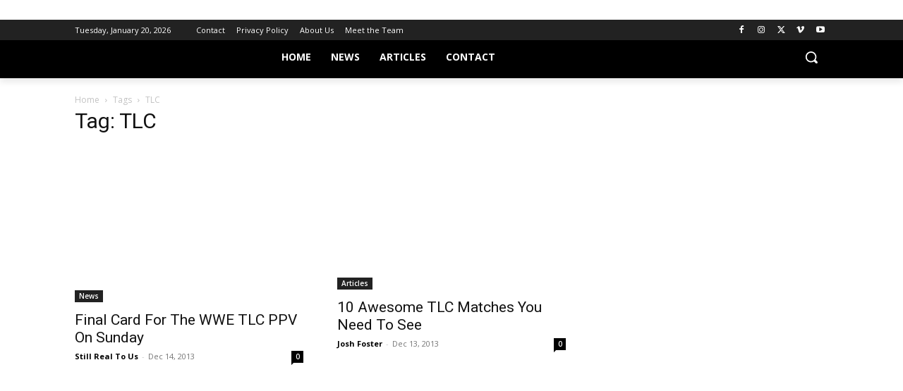

--- FILE ---
content_type: text/html
request_url: https://api.intentiq.com/profiles_engine/ProfilesEngineServlet?at=39&mi=10&dpi=936734067&pt=17&dpn=1&iiqidtype=2&iiqpcid=85fb471d-2441-4ee0-8b6e-0309ff5ae813&iiqpciddate=1768903163922&pcid=a8b2b5f4-11e3-4ea2-a4ea-f4eeb8460861&idtype=3&gdpr=0&japs=false&jaesc=0&jafc=0&jaensc=0&jsver=0.33&testGroup=A&source=pbjs&ABTestingConfigurationSource=group&abtg=A&vrref=https%3A%2F%2Fstillrealtous.com%2Ftag%2Ftlc%2Fpage%2F17%2F
body_size: 54
content:
{"abPercentage":97,"adt":1,"ct":2,"isOptedOut":false,"data":{"eids":[]},"dbsaved":"false","ls":true,"cttl":86400000,"abTestUuid":"g_239638b2-9697-4f2d-b2e0-a4bf405b7fd4","tc":9,"sid":2019275966}

--- FILE ---
content_type: text/plain; charset=UTF-8
request_url: https://at.teads.tv/fpc?analytics_tag_id=PUB_17002&tfpvi=&gdpr_consent=&gdpr_status=22&gdpr_reason=220&ccpa_consent=&sv=prebid-v1
body_size: 56
content:
Nzg4NzNmZWEtNzk5Yi00ZDIyLWI0NDEtMTg3MmRhZmVhZTBiIzQtMQ==

--- FILE ---
content_type: text/plain; charset=utf-8
request_url: https://ads.adthrive.com/http-api/cv2
body_size: 6851
content:
{"om":["0av741zl","0bmqnquh","0iyi1awv","0p298ycs8g7","0pycs8g7","0sm4lr19","10011/6d6f4081f445bfe6dd30563fe3476ab4","10011/ba9f11025c980a17f6936d2888902e29","1011_302_56233468","1011_302_56233470","1011_302_56233474","1011_302_56233481","1011_302_56233486","1011_302_56233497","1011_302_56233500","1011_302_56233565","1011_302_56273331","1011_302_56273337","1011_302_56590683","1011_302_57055506","1028_8728253","10310289136970_462095643","10310289136970_462613276","10310289136970_462615155","10310289136970_462615644","10310289136970_462615833","10310289136970_462792722","10310289136970_491345701","10310289136970_559920770","10310289136970_559920874","10310289136970_559921311","10310289136970_577824614","10310289136970_593674671","10310289136970_594028899","10310289136970_594352012","10310289136970_686690145","10755070","10ua7afe","11142692","11526016","11560071","11641870","11896988","11930589","11999803","12010080","12010084","12010088","12219633","124843_8","124848_7","12491650","12850755","12_74_18113659","1610326628","1610326728","16x7UEIxQu8","17_24104693","17_24696320","17_24767248","17_24767257","1891/84813","1891/84814","1dwefsfs","1ktgrre1","201500255","202430_200_EAAYACog7t9UKc5iyzOXBU.xMcbVRrAuHeIU5IyS9qdlP9IeJGUyBMfW1N0_","202430_200_EAAYACogfp82etiOdza92P7KkqCzDPazG1s0NmTQfyLljZ.q7ScyBDr2wK8_","204acb83-fa5a-434b-b316-c39f0969750f","206_501281","2132:45871980","2132:46039502","2149:12147059","222tsaq1","2249:581439030","2249:600523146","2249:650628496","2249:650628516","2249:650628539","2249:650628575","2249:664731943","2249:691914577","2249:691925891","2249:696523934","2249:700847682","2249:703670433","2307:0hly8ynw","2307:0pycs8g7","2307:1ktgrre1","2307:222tsaq1","2307:2gev4xcy","2307:3ql09rl9","2307:43jaxpr7","2307:4sgewasf","2307:4yevyu88","2307:7xb3th35","2307:9t6gmxuz","2307:a7w365s6","2307:amly29q7","2307:bjbhu0bk","2307:fovbyhjn","2307:fphs0z2t","2307:g749lgab","2307:gdh74n5j","2307:i1gs57kc","2307:jzqxffb2","2307:mfsmf6ch","2307:nv0uqrqm","2307:ouycdkmq","2307:p3cf8j8j","2307:plth4l1a","2307:qqj2iqh7","2307:ralux098","2307:s2ahu2ae","2307:t2546w8l","2307:tty470r7","2307:vkqnyng8","2307:xal6oe9q","2307:yb3slma4","2307:zvdz58bk","2409_15064_70_85445175","2409_15064_70_85445179","2409_15064_70_85445183","2409_15064_70_85445193","2409_15064_70_85807320","2409_15064_70_85808987","2409_15064_70_85809046","2409_15064_70_86082701","2409_25495_176_CR52092920","2409_25495_176_CR52092921","2409_25495_176_CR52092922","2409_25495_176_CR52092923","2409_25495_176_CR52092954","2409_25495_176_CR52092956","2409_25495_176_CR52092957","2409_25495_176_CR52092958","2409_25495_176_CR52092959","2409_25495_176_CR52150651","2409_25495_176_CR52153848","2409_25495_176_CR52153849","2409_25495_176_CR52175340","2409_25495_176_CR52178314","2409_25495_176_CR52178315","2409_25495_176_CR52178316","2409_25495_176_CR52186411","2409_25495_176_CR52188001","244441761","24694809","25048614","25048620","25_34tgtmqk","25_53v6aquw","25_87z6cimm","25_utberk8n","2662_199916_T26260993","2662_199916_T26344645","2662_200562_8166422","2662_200562_8166427","2662_200562_8168537","2662_200562_8172720","2662_200562_8172724","2662_200562_8172741","2662_200562_8182931","2662_200562_8182952","2676:79096186","2676:85690707","2676:85807301","2676:85807307","2676:85807308","2676:85807309","2676:85807320","2676:85807324","2676:85807326","2676:85807343","2676:85987375","2676:85987450","2676:86087917","2676:86434088","2676:86698029","2676:86894914","2711_64_11999803","2715_9888_501281","2715_9888_551337","2760:176_CR52092920","2760:176_CR52092921","2760:176_CR52092956","2760:176_CR52150651","2760:176_CR52153849","2760:176_CR52175340","2760:176_CR52178314","28925636","28929686","28933536","29102835","29402249","29414696","29414711","29414845","2974:8168475","2974:8168476","2974:8168519","2974:8168537","2974:8168539","2974:8168581","2974:8172728","2974:8172741","2gev4xcy","308_125203_16","308_125204_11","308_125204_12","31334462","31qdo7ks","3335_25247_700109379","33603859","33627671","34182009","3490:CR52092921","3490:CR52092923","3490:CR52092954","3490:CR52150651","3490:CR52175339","3490:CR52175340","3490:CR52178314","3490:CR52178315","3490:CR52178316","3490:CR52186411","3490:CR52212688","3490:CR52223710","3490:CR52223725","34tgtmqk","3658_136236_fphs0z2t","3658_15032_7ztkjhgq","3658_15180_T26338217","3658_155735_0pycs8g7","3658_155735_plth4l1a","3658_605572_c25uv8cd","3658_608718_fovbyhjn","3658_78719_p3cf8j8j","3658_87799_c7mn7oi0","3658_87799_jq895ajv","3658_87799_t2546w8l","3702_139777_24765477","3702_139777_24765483","3702_139777_24765484","3702_139777_24765494","3702_139777_24765531","3702_139777_24765537","3702_139777_24765544","3702_139777_24765548","381513943572","3858:12150355","39303318","39364467","3gmymj0g","3o6augn1","3ql09rl9","3tkh4kx1","4083IP31KS13kontrolfreek_2a97a","409_192565","409_216363","409_216366","409_216382","409_216383","409_216384","409_216386","409_216387","409_216388","409_216392","409_216396","409_216397","409_216416","409_216504","409_216506","409_220171","409_220336","409_220338","409_220339","409_220359","409_223589","409_223591","409_223597","409_223599","409_223604","409_225977","409_225978","409_225980","409_225982","409_225983","409_225986","409_225987","409_225988","409_225990","409_225992","409_226314","409_226321","409_226322","409_226326","409_226332","409_226336","409_226337","409_226342","409_226352","409_226361","409_226364","409_227223","409_227224","409_227226","409_227227","409_227230","409_227235","409_228054","409_228059","409_228065","409_228070","409_228077","409_228346","409_228349","409_228351","409_228354","409_228356","409_228362","409_228363","409_228371","409_228378","409_228380","409_228381","409_228385","42171159","42171189","436396566","43919974","43919984","43919985","43jaxpr7","44023623","444361065","44629254","45871980","462613276","47700648","47869802","481703827","485027845327","48968087","49065887","49176617","4941614","49869013","49869015","4fk9nxse","4qxmmgd2","4sgewasf","4yevyu88","501_76_54849761-3e17-44c3-b668-808315323fd3","50525751","51372410","514819301","516_70_86894914","521_425_203499","521_425_203500","521_425_203501","521_425_203504","521_425_203505","521_425_203508","521_425_203509","521_425_203513","521_425_203515","521_425_203517","521_425_203518","521_425_203525","521_425_203526","521_425_203529","521_425_203535","521_425_203536","521_425_203542","521_425_203614","521_425_203615","521_425_203617","521_425_203618","521_425_203620","521_425_203621","521_425_203623","521_425_203624","521_425_203639","521_425_203675","521_425_203677","521_425_203683","521_425_203700","521_425_203706","521_425_203714","521_425_203715","521_425_203730","521_425_203732","521_425_203733","521_425_203742","521_425_203744","521_425_203867","521_425_203885","521_425_203892","521_425_203912","521_425_203936","521_425_203940","521_425_203952","521_425_203975","52qaclee","5316_139700_09c5e2a6-47a5-417d-bb3b-2b2fb7fccd1e","5316_139700_3cdf5be4-408f-43d7-a14f-b5d558e7b1b2","5316_139700_44d12f53-720c-4d77-aa3f-2c657f68dcfa","5316_139700_4d1cd346-a76c-4afb-b622-5399a9f93e76","5316_139700_4d537733-716f-4002-aa66-cf67fd3df349","5316_139700_53a52a68-f2b1-43b7-bef4-56b9aa9addac","5316_139700_6aefc6d3-264a-439b-b013-75aa5c48e883","5316_139700_86ba33fe-6ccb-43c3-a706-7d59181d021c","5316_139700_87802704-bd5f-4076-a40b-71f359b6d7bf","5316_139700_a8ac655a-14ad-4f1a-ba03-9f5a49b9fdd8","5316_139700_af6bd248-efcd-483e-b6e6-148c4b7b9c8a","5316_139700_b154f434-c058-4c10-b81e-cf5fd1a4bd89","5316_139700_bd0b86af-29f5-418b-9bb4-3aa99ec783bd","5316_139700_bf4381ba-9efc-4946-a7b0-e8e9de47b55b","5316_139700_cbda64c5-11d0-46f9-8941-2ca24d2911d8","5316_139700_e3299175-652d-4539-b65f-7e468b378aea","5316_139700_e57da5d6-bc41-40d9-9688-87a11ae6ec85","5316_139700_fa236cca-ca9a-4bf2-9378-bb88660c2c0e","5316_139700_feb43adb-e3f8-4d32-a55e-90cab0ee0c6e","53osz248","53v6aquw","54639987","54779847","5510:6mj57yc0","5510:7ztkjhgq","5510:c88kaley","5510:ouycdkmq","5510:quk7w53j","5510:t393g7ye","55116649","55167461","555_165_787865606634","5563_66529_OADD2.7353040902704_12VHHVEFFXH8OJ4LUR","5563_66529_OADD2.7353083169082_14CHQFJEGBEH1W68BV","5563_66529_OAIP.104c050e6928e9b8c130fc4a2b7ed0ac","5563_66529_OAIP.2bcbe0ac676aedfd4796eb1c1b23f62f","5563_66529_OAIP.2f397ca648cbe74b55f00f5c58cad88f","5563_66529_OAIP.4d6d464aff0c47f3610f6841bcebd7f0","55726028","55726194","55763523","557_409_216362","557_409_216366","557_409_216386","557_409_216396","557_409_216406","557_409_216486","557_409_220139","557_409_220159","557_409_220336","557_409_220338","557_409_220343","557_409_220344","557_409_220350","557_409_220354","557_409_220364","557_409_223589","557_409_223599","557_409_225988","557_409_225992","557_409_226312","557_409_226316","557_409_226342","557_409_226356","557_409_227223","557_409_228055","557_409_228059","557_409_228064","557_409_228087","557_409_228105","557_409_228113","557_409_228348","557_409_228349","557_409_228354","557_409_228356","557_409_228363","557_409_228370","557_409_228380","557_409_230731","557_409_235268","55965333","560_74_18268077","560_74_18268080","560_74_18298320","56341213","56635908","56635945","56635955","5670:8168537","56740583","567405900","5700:704085924","5726507783","5726507811","5726594343","577477212","577477221","58117282","587410474","587410525","593674671","59780459","59780461","59780474","59873208","59873222","59873224","59873231","5f4ff12f-f460-45b3-ba0b-9be5aa82890e","60618611","609577512","60f5a06w","61085224","61210719","613344ix","61900466","61916211","61916223","61916225","61916227","61916229","61926845","61932920","61932925","61932933","61932957","6226505239","6226534291","62494936","6250_66552_1112688573","62667314","627290883","627301267","627309159","627506494","62799585","628360579","628360582","628444349","628444433","628456313","628622163","628622172","628622178","628622241","628622244","628622250","628683371","628687043","628687157","628803013","628841673","629007394","629009180","629168001","629168565","629171202","629234167","629255550","629350437","62946736","62946743","62946748","62978285","62978299","62978305","62981075","630137823","63045438","63t6qg56","651637459","651637462","652348590","652348592","6547_67916_6YZZnNn0gn28KWzA0mQc","6547_67916_Efai4zlFwZQBLL5oKVre","6547_67916_SzPPODHFRM0Gbzs8BBMm","6547_67916_Tl7LXuNzqY0XrCc0h7ev","659216891404","659713728691","66_qjtq2kmodzk0fbpgyf2x","670_9916_462792722","680_99480_464327579","680_99480_700109377","680_99480_700109379","680_99480_700109389","680_99480_700109391","680_99480_700109393","681349749","688070999","688078501","696314600","696332890","696506138","696559572","697084445","697189989","697199588","697199614","697525780","697525795","697525805","697525824","697525832","697893297","698245753","699467623","699812344","699812857","699813340","699824707","6hye09n0","6mj57yc0","6mrds7pc","6qy0hs97","6rbncy53","6vk2t4x3","700109383","700109389","700109391","700109399","700117707","701275734","701276081","702038417","702397981","702675162","702675191","702759176","702759555","702759712","702924175","704475727","704890558","706200606","70_81103016","70_83443864","70_83443883","70_83443888","70_83443900","70_83448004","70_85402287","70_85472830","70_85954453","70_85954457","70_86083012","70_86509222","70_86698258","70_86884724","728693623323","730465715401","7354_111700_86509222","7354_138543_85444734","7354_138543_85444749","7354_138543_85444755","7354_138543_85444966","7354_138543_85445179","7354_138543_85807343","7354_138543_85808988","7354_138543_85809016","7354_138543_85809050","7354_217088_86434663","7354_229128_86905973","74243_74_18268078","7488qws5","74987676","74_462792978","770224049458","78827816","78827864","79096173","791586228946","79482170","79482226","794di3me","79507196","7969_149355_45871980","7cmeqmw8","7fc6xgyo","7qIE6HPltrY","7xb3th35","80070345","80072827","8152879","8168475","8172728","8341_230731_579593739337040696","8341_230731_585139266317201118","8341_230731_588366512778827143","8341_230731_588463996220411211","8341_230731_588837179414603875","8341_230731_588969843258627169","8341_230731_589318202881681006","8341_230731_590157627360862445","8341_230731_594033992319641821","83443036","83443883","83443885","83443899","83447795","83447996","83448004","84578143","84578144","85392588","85393222","85444959","85444966","85702027","85943194","85943196","85943197","86083695","86434482","86470584","86509229","86509230","86fb8cae-7059-4fbd-b295-8644293091ef","8831024240_564552433","8i63s069","8orkh93v","8osostik","8w4klwi4","9057/0328842c8f1d017570ede5c97267f40d","9057/211d1f0fa71d1a58cabee51f2180e38f","906740c1-256f-411f-a9b1-475f20e511c0","90_12219562","90_12219634","90_12270190","90_12270191","90_12850755","90_12850756","91950568","91950686","91950689","97f9e78a-5a11-4afe-83d4-7c186c429a97","9c8266bd-aa11-47e3-8ef9-19c04f8e4c61","9d137ac8-037e-4a43-9483-f37f2395a7fa","9nex8xyd","9t6gmxuz","9udgiush","9wue56au","Mktz+IsmonPEt8hvut+tkA==","YlnVIl2d84o","a0oxacu8","a7w365s6","acc906aa-098c-4789-9325-25ebd00e9159","acl5gnm9","amly29q7","av2r20gs","b8213243-90a7-4e47-87b0-4e978e1de8db","b90cwbcd","bf7ef152-36c1-4b2b-87fb-cbb7fd360fc6","bjbhu0bk","bn278v80","bpecuyjx","bpwmigtk","c-Mh5kLIzow","c1hsjx06","c22985uv8cd","c25uv8cd","c2d7ypnt","c31e4b34-7cc7-43f5-a408-61db760a777d","c75hp4ji","c7mn7oi0","c88kaley","cqant14y","cr-96xuyi0uu8rm","cr-96xuyi3tu8rm","cr-96xuyi4qu8rm","cr-96xuyi4vu9xg","cr-96xuyi4xu8rm","cr-97y25lzsubqk","cr-98q00h3ru8rm","cr-98q00h3tu8rm","cr-9hxzbqc08jrgv2","cr-Bitc7n_p9iw__vat__49i_k_6v6_h_jce2vj5h_yApYgdjrj","cr-aaqt0j8subwj","cr-aav1zg0rubwj","cr-aav22g0wubwj","cr-aawz1i3xubwj","cr-aawz2m4yubwj","cr-aawz2m5xubwj","cr-aawz2m7tubwj","cr-aawz3f1rubwj","cr-aawz3f3qubwj","cr-aawz3f3uubwj","cr-aawz3f3xubwj","cr-aawz3f4qubwj","cr-aawz3i8tubwj","cr-cfqw0i6pu7tmu","cr-dby2yd7wx7tmu","cr-eoow4zx1u9vd","cr-f6puwm2w27tf1","cr-f6puwm2x27tf1","cr-gaqt1_k4quarex4qntt","cr-gaqt1_k4quarey7qntt","cr-h6q46o706lrgv2","cr-ikxw9e9u2krgv2","cr-kz4ol95lu9vd","cr-kz4ol95lubwe","cr-lg354l2uvergv2","cr-lxtg4mi1uatj","cr-r5fqbsarubwe","cr-sk1vaer4u9vd","cr-sk1vaer4ubwe","cr-wm8psj6gubwe","cr223-dby23jzqz7tm2","ctfvpw6w","cymho2zs","d8ijy7f2","ddoadio1","dea7uaiq","dft15s69","dg2WmFvzosE","dif1fgsg","dpjydwun","dsugp5th","e0c9wt9k","e2c76his","e38qsvko","eb9vjo1r","f2f2b130-b031-447a-a4e8-7896483b9501","f46gq7cs","fcn2zae1","feueU8m1y4Y","fmbxvfw0","fo298vbyhjn","fovbyhjn","fp298hs0z2t","fphs0z2t","g49ju19u","g6418f73","g749lgab","ge4000vb","gis95x88","gpx7xks2","h0cw921b","hc3zwvmz","hdu7gmx1","heyp82hb","i2aglcoy","i4diz8fj","i729876wjt4","i7sov9ry","itaqmlds","j5l7lkp9","jci9uj40","jd035jgw","jonxsolf","jzqxffb2","k28x0smd","kecbwzbd","kk5768bd","klqiditz","kpqczbyg","ksrdc5dk","kv2blzf2","kwb8iur1","kxcowe3b","l2j3rq3s","lu0m1szw","m6ga279l","mwwkdj9h","n3egwnq7","np9yfx64","nv0uqrqm","nxw2krau","ocnesxs5","ofoon6ir","okem47bb","ot91zbhz","ouycdkmq","ozdii3rw","p3cf8j8j","pl298th4l1a","plth4l1a","prcz3msg","pvu20l8t","q0nt8p8d","q9plh3qd","qqj2iqh7","qqvgscdx","quk7w53j","r3co354x","ralux098","rrlikvt1","rup4bwce","rxj4b6nw","s42om3j4","sgjbwyj0","sr32zoh8","sslkianq","st298jmll2q","t2546w8l","t2dlmwva","t393g7ye","t5kb9pme","t79r9pdb","ta3n09df","tsf8xzNEHyI","u3i8n6ef","utberk8n","v4rfqxto","vkqnyng8","vosqszns","w15c67ad","wn2a3vit","x4jo7a5v","x59pvthe","xdaezn6y","xm7xmowz","xtxa8s2d","xwhet1qh","xz9ajlkq","xzwdm9b7","yo6tydde","yq5t5meg","yxvw3how","z9yv3kpl","zaiy3lqy","zvdz58bk","7979132","7979135"],"pmp":[],"adomains":["1md.org","a4g.com","about.bugmd.com","acelauncher.com","adameve.com","adelion.com","adp3.net","advenuedsp.com","aibidauction.com","aibidsrv.com","akusoli.com","allofmpls.org","arkeero.net","ato.mx","avazutracking.net","avid-ad-server.com","avid-adserver.com","avidadserver.com","aztracking.net","bc-sys.com","bcc-ads.com","bidderrtb.com","bidscube.com","bizzclick.com","bkserving.com","bksn.se","brightmountainads.com","bucksense.io","bugmd.com","ca.iqos.com","capitaloneshopping.com","cdn.dsptr.com","clarifion.com","clean.peebuster.com","cotosen.com","cs.money","cwkuki.com","dallasnews.com","dcntr-ads.com","decenterads.com","derila-ergo.com","dhgate.com","dhs.gov","digitaladsystems.com","displate.com","doyour.bid","dspbox.io","envisionx.co","ezmob.com","fla-keys.com","fmlabsonline.com","g123.jp","g2trk.com","gadgetslaboratory.com","gadmobe.com","getbugmd.com","goodtoknowthis.com","gov.il","grosvenorcasinos.com","guard.io","hero-wars.com","holts.com","howto5.io","http://bookstofilm.com/","http://countingmypennies.com/","http://fabpop.net/","http://folkaly.com/","http://gameswaka.com/","http://gowdr.com/","http://gratefulfinance.com/","http://outliermodel.com/","http://profitor.com/","http://tenfactorialrocks.com/","http://vovviral.com/","https://instantbuzz.net/","https://www.royalcaribbean.com/","ice.gov","imprdom.com","justanswer.com","liverrenew.com","longhornsnuff.com","lovehoney.com","lowerjointpain.com","lymphsystemsupport.com","meccabingo.com","media-servers.net","medimops.de","miniretornaveis.com","mobuppsrtb.com","motionspots.com","mygrizzly.com","myiq.com","myrocky.ca","national-lottery.co.uk","nbliver360.com","ndc.ajillionmax.com","nibblr-ai.com","niutux.com","nordicspirit.co.uk","notify.nuviad.com","notify.oxonux.com","own-imp.vrtzads.com","paperela.com","paradisestays.site","parasiterelief.com","peta.org","pfm.ninja","photoshelter.com","pixel.metanetwork.mobi","pixel.valo.ai","plannedparenthood.org","plf1.net","plt7.com","pltfrm.click","printwithwave.co","privacymodeweb.com","rangeusa.com","readywind.com","reklambids.com","ri.psdwc.com","royalcaribbean.com","royalcaribbean.com.au","rtb-adeclipse.io","rtb-direct.com","rtb.adx1.com","rtb.kds.media","rtb.reklambid.com","rtb.reklamdsp.com","rtb.rklmstr.com","rtbadtrading.com","rtbsbengine.com","rtbtradein.com","saba.com.mx","safevirus.info","securevid.co","seedtag.com","servedby.revive-adserver.net","shift.com","simple.life","smrt-view.com","swissklip.com","taboola.com","tel-aviv.gov.il","temu.com","theoceanac.com","track-bid.com","trackingintegral.com","trading-rtbg.com","trkbid.com","truthfinder.com","unoadsrv.com","usconcealedcarry.com","uuidksinc.net","vabilitytech.com","vashoot.com","vegogarden.com","viewtemplates.com","votervoice.net","vuse.com","waardex.com","wapstart.ru","wayvia.com","wdc.go2trk.com","weareplannedparenthood.org","webtradingspot.com","www.royalcaribbean.com","xapads.com","xiaflex.com","yourchamilia.com"]}

--- FILE ---
content_type: text/plain
request_url: https://rtb.openx.net/openrtbb/prebidjs
body_size: -84
content:
{"id":"0d250ce1-3d2a-4d2e-8584-584662dba7c7","nbr":0}

--- FILE ---
content_type: text/plain
request_url: https://rtb.openx.net/openrtbb/prebidjs
body_size: -222
content:
{"id":"4d20f95b-37ce-4e1d-b261-ccf9b1be2616","nbr":0}

--- FILE ---
content_type: text/plain
request_url: https://rtb.openx.net/openrtbb/prebidjs
body_size: -222
content:
{"id":"e1c7f3e0-0c7b-4003-9bd5-1f1220b45f67","nbr":0}

--- FILE ---
content_type: text/plain
request_url: https://rtb.openx.net/openrtbb/prebidjs
body_size: -222
content:
{"id":"c3c14dc3-2fff-4bfd-b2e4-fc4486df599c","nbr":0}